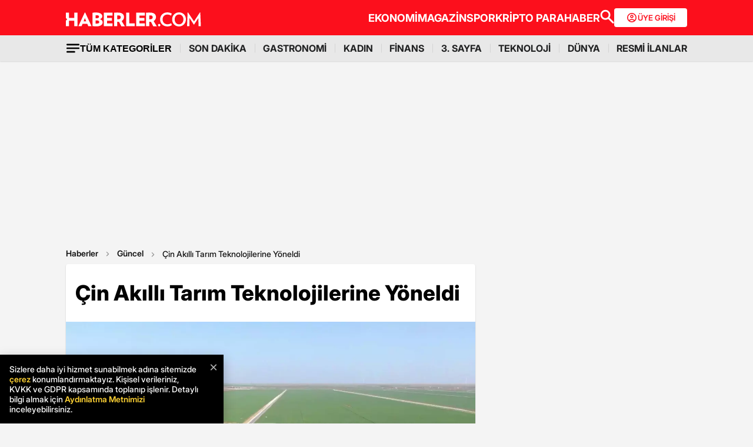

--- FILE ---
content_type: text/html; charset=utf-8
request_url: https://www.google.com/recaptcha/api2/aframe
body_size: 146
content:
<!DOCTYPE HTML><html><head><meta http-equiv="content-type" content="text/html; charset=UTF-8"></head><body><script nonce="Ei731_Fztdijub9-movRFg">/** Anti-fraud and anti-abuse applications only. See google.com/recaptcha */ try{var clients={'sodar':'https://pagead2.googlesyndication.com/pagead/sodar?'};window.addEventListener("message",function(a){try{if(a.source===window.parent){var b=JSON.parse(a.data);var c=clients[b['id']];if(c){var d=document.createElement('img');d.src=c+b['params']+'&rc='+(localStorage.getItem("rc::a")?sessionStorage.getItem("rc::b"):"");window.document.body.appendChild(d);sessionStorage.setItem("rc::e",parseInt(sessionStorage.getItem("rc::e")||0)+1);localStorage.setItem("rc::h",'1768601709422');}}}catch(b){}});window.parent.postMessage("_grecaptcha_ready", "*");}catch(b){}</script></body></html>

--- FILE ---
content_type: application/x-javascript; charset=utf-8
request_url: https://servicer.idealmedia.io/1868527/1?tcfV2=1&sessionId=696ab869-0450c&sessionPage=1&sessionNumberWeek=1&sessionNumber=1&cpicon=1&scale_metric_1=64.00&scale_metric_2=258.06&scale_metric_3=100.00&cbuster=1768601707426439802075&pvid=26309484-3c8f-4a30-bef9-5fe7c8c9cc9f&implVersion=17&lct=1767029100&mp4=1&ap=1&us_privacy=1---&consentStrLen=0&wlid=7d2e6d4a-ecc7-4516-ad9e-ee8df60498c3&pageview_widget_list=1868527&ogtitle=%C3%87in%20Ak%C4%B1ll%C4%B1%20Tar%C4%B1m%20Teknolojilerine%20Y%C3%B6neldi&uniqId=0881f&childs=1871280,1912019&niet=4g&nisd=false&jsp=body&evt=%5B%7B%22event%22%3A1%2C%22methods%22%3A%5B1%2C2%5D%7D%2C%7B%22event%22%3A2%2C%22methods%22%3A%5B1%2C2%5D%7D%5D&pv=5&jsv=es6&dpr=1&hashCommit=a9428116&apt=2023-03-29T17%3A11%3A00%2B03%3A00&tfre=6640&w=664&h=1624&tl=0&tlp=1,2,3,4,5,6,7,8,9,10,11,12,13,14,15&sz=212x371;212x203;322x362;322x266&szp=1,2,4,5,11,12;3,6,13;7,9,14;8,10,15&szl=1,2,3;4,5,6;7,8;9,10;11,12,13;14,15&gptbid=1875041&cxurl=https%3A%2F%2Fwww.haberler.com%2Fguncel%2Fcin-akilli-tarim-teknolojilerine-yoneldi-15729885-haberi%2F&ref=&lu=https%3A%2F%2Fwww.haberler.com%2Fguncel%2Fcin-akilli-tarim-teknolojilerine-yoneldi-15729885-haberi%2F
body_size: 3771
content:
var _mgq=_mgq||[];
_mgq.push(["IdealmediaLoadGoods1871280_0881f",[
["Brainberries","20805220","1","Rewind To The '90s: 9 Teen Movie Queens Who Defined An Era","","0","","","","Z-GRjdTOysxdgvRLlglX3ottgJDkznmsmiJkUw1DJLxxe2AaDBBXxTwR-FzDVjzTJ5-V9RiSmN6raXcKPkq-dki2d_F-awshSI4ULYj9kfhnuoevwM-OL_W7T85Rnvu2",{"i":"https://cl.imghosts.com/imgh/video/upload/ar_16:9,c_fill,w_680/videos/t/2024-09/101924/680040a79e952c4f0b31039ba93cb07f.mp4?v=1768601707-4wh4Y4x6ldQ3L-_tvdpjp8K66UDXAfXWDCiUrZCj3u8","l":"https://clck.idealmedia.io/ghits/20805220/i/59230909/3/pp/1/1?h=Z-GRjdTOysxdgvRLlglX3ottgJDkznmsmiJkUw1DJLxxe2AaDBBXxTwR-FzDVjzTJ5-V9RiSmN6raXcKPkq-dki2d_F-awshSI4ULYj9kfhnuoevwM-OL_W7T85Rnvu2&rid=d0c1f23f-f328-11f0-a0f9-d404e6f98490&tt=Direct&att=3&afrd=296&iv=17&ct=1&gdprApplies=0&muid=q0g7pQ9xFLfe&st=-300&mp4=1&h2=RGCnD2pppFaSHdacZpvmnrKs3NEoz9rroTgLYydx17cprDMHtNURNwsjZh-DoCZ15KgdTsL88vZUVpam-ZQURg**","adc":[],"sdl":0,"dl":"","type":"w","media-type":"video","clicktrackers":[],"cta":"Learn more","cdt":"","b":0.012656860124485471,"catId":230,"tri":"d0c25cbc-f328-11f0-a0f9-d404e6f98490","crid":"20805220"}],
{"gpt":true,"price":0},
["Herbeauty","23372704","1","Every Time the Sussex Kids Broke the Internet—#7 Was Priceless","","0","","","","Z-GRjdTOysxdgvRLlglX3qHpuHPM0_aQIDAJ9DDYzR9HDzdqB3UsoCvfK6lNp6KZJ5-V9RiSmN6raXcKPkq-dki2d_F-awshSI4ULYj9kfiIAqLmwY4a91C-43g_X2YL",{"i":"https://s-img.idealmedia.io/g/23372704/492x277/-/[base64].webp?v=1768601707-W2HkCW6Gjq0_ln9SaPACqc33wbxF9RFytH3xTSZztYg","l":"https://clck.idealmedia.io/ghits/23372704/i/59230909/3/pp/3/1?h=Z-GRjdTOysxdgvRLlglX3qHpuHPM0_aQIDAJ9DDYzR9HDzdqB3UsoCvfK6lNp6KZJ5-V9RiSmN6raXcKPkq-dki2d_F-awshSI4ULYj9kfiIAqLmwY4a91C-43g_X2YL&rid=d0c1f23f-f328-11f0-a0f9-d404e6f98490&tt=Direct&att=3&afrd=296&iv=17&ct=1&gdprApplies=0&muid=q0g7pQ9xFLfe&st=-300&mp4=1&h2=RGCnD2pppFaSHdacZpvmnrKs3NEoz9rroTgLYydx17cprDMHtNURNwsjZh-DoCZ15KgdTsL88vZUVpam-ZQURg**","adc":[],"sdl":0,"dl":"","type":"w","media-type":"static","clicktrackers":[],"cta":"Learn more","cdt":"","b":0.02496754021743152,"catId":239,"tri":"d0c25cc4-f328-11f0-a0f9-d404e6f98490","crid":"23372704"}],
["Herbeauty","14649845","1","$80,000 For Wine, $250,000 For Clothes: McCartney's Wife Requests","","0","","","","Z-GRjdTOysxdgvRLlglX3n8D8MyOIWFZNaOe_d3nlb6y6tNyAWi1zlW_pE1jg6rTJ5-V9RiSmN6raXcKPkq-dki2d_F-awshSI4ULYj9kfgExlO0JCP2hJOmZfPrs2S4",{"i":"https://s-img.idealmedia.io/g/14649845/492x277/-/[base64].webp?v=1768601707-30f2kVJFlbLW--5PvakYXaRYYhjB4WLHaa7deR88JWs","l":"https://clck.idealmedia.io/ghits/14649845/i/59230909/3/pp/4/1?h=Z-GRjdTOysxdgvRLlglX3n8D8MyOIWFZNaOe_d3nlb6y6tNyAWi1zlW_pE1jg6rTJ5-V9RiSmN6raXcKPkq-dki2d_F-awshSI4ULYj9kfgExlO0JCP2hJOmZfPrs2S4&rid=d0c1f23f-f328-11f0-a0f9-d404e6f98490&tt=Direct&att=3&afrd=296&iv=17&ct=1&gdprApplies=0&muid=q0g7pQ9xFLfe&st=-300&mp4=1&h2=RGCnD2pppFaSHdacZpvmnrKs3NEoz9rroTgLYydx17cprDMHtNURNwsjZh-DoCZ15KgdTsL88vZUVpam-ZQURg**","adc":[],"sdl":0,"dl":"","type":"w","media-type":"static","clicktrackers":[],"cta":"Learn more","cdt":"","b":0.02033190704170829,"catId":239,"tri":"d0c25cc7-f328-11f0-a0f9-d404e6f98490","crid":"14649845"}],
["Brainberries","14716834","1","Did They Lie To Us In This Movie?","","0","","","","Z-GRjdTOysxdgvRLlglX3gX0FGB6P3J1NMRoXj0w6pcOM2GaVvD8436id8TvQLBfJ5-V9RiSmN6raXcKPkq-dki2d_F-awshSI4ULYj9kfg16r01pl5StE0pwy7l6k8E",{"i":"https://s-img.idealmedia.io/g/14716834/492x277/-/[base64].webp?v=1768601707-cnfM6yTX9K7xxdbTuMQFqLTdfArU_eNlFOpMKmbqniE","l":"https://clck.idealmedia.io/ghits/14716834/i/59230909/3/pp/5/1?h=Z-GRjdTOysxdgvRLlglX3gX0FGB6P3J1NMRoXj0w6pcOM2GaVvD8436id8TvQLBfJ5-V9RiSmN6raXcKPkq-dki2d_F-awshSI4ULYj9kfg16r01pl5StE0pwy7l6k8E&rid=d0c1f23f-f328-11f0-a0f9-d404e6f98490&tt=Direct&att=3&afrd=296&iv=17&ct=1&gdprApplies=0&muid=q0g7pQ9xFLfe&st=-300&mp4=1&h2=RGCnD2pppFaSHdacZpvmnrKs3NEoz9rroTgLYydx17cprDMHtNURNwsjZh-DoCZ15KgdTsL88vZUVpam-ZQURg**","adc":[],"sdl":0,"dl":"","type":"w","media-type":"static","clicktrackers":[],"cta":"Learn more","cdt":"","b":0.01,"catId":230,"tri":"d0c25cc8-f328-11f0-a0f9-d404e6f98490","crid":"14716834"}],
["Brainberries","13054714","1","What Makes Tardigrades So Special?","","0","","","","Z-GRjdTOysxdgvRLlglX3oEqXsB1D9IQTkb1CnedJiOBYNeSMGx4oD8EpUDrRStRJ5-V9RiSmN6raXcKPkq-dki2d_F-awshSI4ULYj9kfhX7TWShnyMR9VccoEoEut7",{"i":"https://s-img.idealmedia.io/g/13054714/492x277/-/[base64].webp?v=1768601707-qrReFDAWaLhdMfUHYC4_4k4HdQttBR7AehCIixcc8qM","l":"https://clck.idealmedia.io/ghits/13054714/i/59230909/3/pp/6/1?h=Z-GRjdTOysxdgvRLlglX3oEqXsB1D9IQTkb1CnedJiOBYNeSMGx4oD8EpUDrRStRJ5-V9RiSmN6raXcKPkq-dki2d_F-awshSI4ULYj9kfhX7TWShnyMR9VccoEoEut7&rid=d0c1f23f-f328-11f0-a0f9-d404e6f98490&tt=Direct&att=3&afrd=296&iv=17&ct=1&gdprApplies=0&muid=q0g7pQ9xFLfe&st=-300&mp4=1&h2=RGCnD2pppFaSHdacZpvmnrKs3NEoz9rroTgLYydx17cprDMHtNURNwsjZh-DoCZ15KgdTsL88vZUVpam-ZQURg**","adc":[],"sdl":0,"dl":"","type":"w","media-type":"static","clicktrackers":[],"cta":"Learn more","cdt":"","b":0.011234675857859236,"catId":225,"tri":"d0c25ccb-f328-11f0-a0f9-d404e6f98490","crid":"13054714"}],
["Herbeauty","12578195","1","This Is What The Size Of Your Fingers Reveals About You","","0","","","","Z-GRjdTOysxdgvRLlglX3gm14G5rNPkq_sdnBI0GmnY39LPv0hLZ0v10SkOJiydyJ5-V9RiSmN6raXcKPkq-dki2d_F-awshSI4ULYj9kfipJ4Yr77ajFHucOUTUMPL5",{"i":"https://s-img.idealmedia.io/g/12578195/492x277/-/[base64].webp?v=1768601707-b-PLkOgk5sUIyX1UpbYd5VkrgZhQ6jKvrqnMlBm7wDM","l":"https://clck.idealmedia.io/ghits/12578195/i/59230909/3/pp/7/1?h=Z-GRjdTOysxdgvRLlglX3gm14G5rNPkq_sdnBI0GmnY39LPv0hLZ0v10SkOJiydyJ5-V9RiSmN6raXcKPkq-dki2d_F-awshSI4ULYj9kfipJ4Yr77ajFHucOUTUMPL5&rid=d0c1f23f-f328-11f0-a0f9-d404e6f98490&tt=Direct&att=3&afrd=296&iv=17&ct=1&gdprApplies=0&muid=q0g7pQ9xFLfe&st=-300&mp4=1&h2=RGCnD2pppFaSHdacZpvmnrKs3NEoz9rroTgLYydx17cprDMHtNURNwsjZh-DoCZ15KgdTsL88vZUVpam-ZQURg**","adc":[],"sdl":0,"dl":"","type":"w","media-type":"static","clicktrackers":[],"cta":"Learn more","cdt":"","b":0.017027217976384915,"catId":225,"tri":"d0c25ccf-f328-11f0-a0f9-d404e6f98490","crid":"12578195"}],
["Brainberries","14649876","1","Say Thanks That These Creatures Don't Exist Anymore","","0","","","","Z-GRjdTOysxdgvRLlglX3jtzQxgm7LWYSdHRT_WV5ff7HHlRYZpfFNhgx88U5uJKJ5-V9RiSmN6raXcKPkq-dki2d_F-awshSI4ULYj9kfgOLUtMLUITdeA1DIPcF3ss",{"i":"https://s-img.idealmedia.io/g/14649876/492x277/-/[base64].webp?v=1768601707-Z2KxV9Z8_r7dZInyw76LxzHokSQzYKwcK6Sk3zs_isA","l":"https://clck.idealmedia.io/ghits/14649876/i/59230909/3/pp/8/1?h=Z-GRjdTOysxdgvRLlglX3jtzQxgm7LWYSdHRT_WV5ff7HHlRYZpfFNhgx88U5uJKJ5-V9RiSmN6raXcKPkq-dki2d_F-awshSI4ULYj9kfgOLUtMLUITdeA1DIPcF3ss&rid=d0c1f23f-f328-11f0-a0f9-d404e6f98490&tt=Direct&att=3&afrd=296&iv=17&ct=1&gdprApplies=0&muid=q0g7pQ9xFLfe&st=-300&mp4=1&h2=RGCnD2pppFaSHdacZpvmnrKs3NEoz9rroTgLYydx17cprDMHtNURNwsjZh-DoCZ15KgdTsL88vZUVpam-ZQURg**","adc":[],"sdl":0,"dl":"","type":"w","media-type":"static","clicktrackers":[],"cta":"Learn more","cdt":"","b":0.01217424387446252,"catId":225,"tri":"d0c25cd2-f328-11f0-a0f9-d404e6f98490","crid":"14649876"}],
["Herbeauty","15112028","1","8 Women Who Dared To Discover","","0","","","","Z-GRjdTOysxdgvRLlglX3n9cYpiCA8iG_U6dJi7P4pTAZbAm8ASCRGgMQGw-zQIyJ5-V9RiSmN6raXcKPkq-dki2d_F-awshSI4ULYj9kfiapFtaZSjmKvpTzs131XkE",{"i":"https://s-img.idealmedia.io/g/15112028/492x277/-/[base64].webp?v=1768601707-Bjv1Q0ntp2WkC8Ok2oi_2Oc5_4I5Hl1a4zbSEkK8Gik","l":"https://clck.idealmedia.io/ghits/15112028/i/59230909/3/pp/9/1?h=Z-GRjdTOysxdgvRLlglX3n9cYpiCA8iG_U6dJi7P4pTAZbAm8ASCRGgMQGw-zQIyJ5-V9RiSmN6raXcKPkq-dki2d_F-awshSI4ULYj9kfiapFtaZSjmKvpTzs131XkE&rid=d0c1f23f-f328-11f0-a0f9-d404e6f98490&tt=Direct&att=3&afrd=296&iv=17&ct=1&gdprApplies=0&muid=q0g7pQ9xFLfe&st=-300&mp4=1&h2=RGCnD2pppFaSHdacZpvmnrKs3NEoz9rroTgLYydx17cprDMHtNURNwsjZh-DoCZ15KgdTsL88vZUVpam-ZQURg**","adc":[],"sdl":0,"dl":"","type":"w","media-type":"static","clicktrackers":[],"cta":"Learn more","cdt":"","b":0.010365463233524146,"catId":225,"tri":"d0c25cd4-f328-11f0-a0f9-d404e6f98490","crid":"15112028"}],
["Brainberries","16261824","1","From Albinos To Polygamists: The World's Most Unique Families","","0","","","","Z-GRjdTOysxdgvRLlglX3v_ORfAetL1qgr1aNttOMK38zVINJ5QExVRxWFxWt10cJ5-V9RiSmN6raXcKPkq-dki2d_F-awshSI4ULYj9kfhPZLNIpbY8L1MNFJ5agd8q",{"i":"https://s-img.idealmedia.io/g/16261824/492x277/-/[base64].webp?v=1768601707-CJKxbS4__QTuLsrzd0pgZYE_IWeKnxmN9WhLwm-49x0","l":"https://clck.idealmedia.io/ghits/16261824/i/59230909/3/pp/10/1?h=Z-GRjdTOysxdgvRLlglX3v_ORfAetL1qgr1aNttOMK38zVINJ5QExVRxWFxWt10cJ5-V9RiSmN6raXcKPkq-dki2d_F-awshSI4ULYj9kfhPZLNIpbY8L1MNFJ5agd8q&rid=d0c1f23f-f328-11f0-a0f9-d404e6f98490&tt=Direct&att=3&afrd=296&iv=17&ct=1&gdprApplies=0&muid=q0g7pQ9xFLfe&st=-300&mp4=1&h2=RGCnD2pppFaSHdacZpvmnrKs3NEoz9rroTgLYydx17cprDMHtNURNwsjZh-DoCZ15KgdTsL88vZUVpam-ZQURg**","adc":[],"sdl":0,"dl":"","type":"w","media-type":"static","clicktrackers":[],"cta":"Learn more","cdt":"","b":0.010365463233524146,"catId":225,"tri":"d0c25cd8-f328-11f0-a0f9-d404e6f98490","crid":"16261824"}],
["Herbeauty","14936850","1","For This Comment, Bardot Paid $23,000","","0","","","","Z-GRjdTOysxdgvRLlglX3l0coNrBQnDp8ReU0N6cxtH6ga1VJRcByYqz3W5cIOr8J5-V9RiSmN6raXcKPkq-dki2d_F-awshSI4ULYj9kfiU28s_dCAxT2seULZj2hY6",{"i":"https://s-img.idealmedia.io/g/14936850/492x277/-/[base64].webp?v=1768601707-3fhAuk0i1UdzNzzBIFtIo9rEWMTJ15tHy2BVcCu3bPg","l":"https://clck.idealmedia.io/ghits/14936850/i/59230909/3/pp/11/1?h=Z-GRjdTOysxdgvRLlglX3l0coNrBQnDp8ReU0N6cxtH6ga1VJRcByYqz3W5cIOr8J5-V9RiSmN6raXcKPkq-dki2d_F-awshSI4ULYj9kfiU28s_dCAxT2seULZj2hY6&rid=d0c1f23f-f328-11f0-a0f9-d404e6f98490&tt=Direct&att=3&afrd=296&iv=17&ct=1&gdprApplies=0&muid=q0g7pQ9xFLfe&st=-300&mp4=1&h2=RGCnD2pppFaSHdacZpvmnrKs3NEoz9rroTgLYydx17cprDMHtNURNwsjZh-DoCZ15KgdTsL88vZUVpam-ZQURg**","adc":[],"sdl":0,"dl":"","type":"w","media-type":"static","clicktrackers":[],"cta":"Learn more","cdt":"","b":0.01,"catId":239,"tri":"d0c25cdb-f328-11f0-a0f9-d404e6f98490","crid":"14936850"}],
["Brainberries","3931461","1","These Popular Hollywood Stars Got Their Start On Soap Operas","","0","","","","Z-GRjdTOysxdgvRLlglX3r1qMHVeJE-I7i2VNoLTExeROQ9fT_-YDRujdHt7hAnkJ5-V9RiSmN6raXcKPkq-dki2d_F-awshSI4ULYj9kfhKuwPpFoQIUTmiwnxHwAGW",{"i":"https://s-img.idealmedia.io/g/3931461/492x277/0x65x546x307/aHR0cDovL2ltZ2hvc3RzLmNvbS90LzIwMTktMDcvMTAxOTI0L2M1NzQwMTZiYzIwMDFkMDdkNzUyZTg0YmFmMDU3N2VkLmpwZWc.webp?v=1768601707-cYR6ifTP5Ab607JPoK7WQaAI6kzrnEq-pMvLVTHJ8J4","l":"https://clck.idealmedia.io/ghits/3931461/i/59230909/3/pp/12/1?h=Z-GRjdTOysxdgvRLlglX3r1qMHVeJE-I7i2VNoLTExeROQ9fT_-YDRujdHt7hAnkJ5-V9RiSmN6raXcKPkq-dki2d_F-awshSI4ULYj9kfhKuwPpFoQIUTmiwnxHwAGW&rid=d0c1f23f-f328-11f0-a0f9-d404e6f98490&tt=Direct&att=3&afrd=296&iv=17&ct=1&gdprApplies=0&muid=q0g7pQ9xFLfe&st=-300&mp4=1&h2=RGCnD2pppFaSHdacZpvmnrKs3NEoz9rroTgLYydx17cprDMHtNURNwsjZh-DoCZ15KgdTsL88vZUVpam-ZQURg**","adc":[],"sdl":0,"dl":"","type":"w","media-type":"static","clicktrackers":[],"cta":"Learn more","cdt":"","b":0.01,"catId":239,"tri":"d0c25cde-f328-11f0-a0f9-d404e6f98490","crid":"3931461"}],
["Brainberries","16125448","1","Tropes Hollywood Invented That Have Nothing To Do With Reality","","0","","","","Z-GRjdTOysxdgvRLlglX3qhMo_QMN0ggvQcItmX7w5d9pp422r7mbExskK8vRLGHJ5-V9RiSmN6raXcKPkq-dki2d_F-awshSI4ULYj9kfjJGB-hGyS8ReP9zMEpbF3W",{"i":"https://s-img.idealmedia.io/g/16125448/492x277/-/[base64].webp?v=1768601707-RTi0_tz8q-5EI7KbAtOs2dI3M1T13M_L4E7e_o0U13I","l":"https://clck.idealmedia.io/ghits/16125448/i/59230909/3/pp/13/1?h=Z-GRjdTOysxdgvRLlglX3qhMo_QMN0ggvQcItmX7w5d9pp422r7mbExskK8vRLGHJ5-V9RiSmN6raXcKPkq-dki2d_F-awshSI4ULYj9kfjJGB-hGyS8ReP9zMEpbF3W&rid=d0c1f23f-f328-11f0-a0f9-d404e6f98490&tt=Direct&att=3&afrd=296&iv=17&ct=1&gdprApplies=0&muid=q0g7pQ9xFLfe&st=-300&mp4=1&h2=RGCnD2pppFaSHdacZpvmnrKs3NEoz9rroTgLYydx17cprDMHtNURNwsjZh-DoCZ15KgdTsL88vZUVpam-ZQURg**","adc":[],"sdl":0,"dl":"","type":"w","media-type":"static","clicktrackers":[],"cta":"Learn more","cdt":"","b":0.010365463233524146,"catId":230,"tri":"d0c25cdf-f328-11f0-a0f9-d404e6f98490","crid":"16125448"}],
["Brainberries","20209355","1","TV Couples Who Make It Work Despite Huge Age Gaps","","0","","","","Z-GRjdTOysxdgvRLlglX3mhvEDqyJ-xJBtOV5hrWLL_AftJX55XQ4ixn9PXXk9AuJ5-V9RiSmN6raXcKPkq-dki2d_F-awshSI4ULYj9kfjKUDU9-vbXvzfcUyvlktRI",{"i":"https://s-img.idealmedia.io/g/20209355/492x277/-/[base64].webp?v=1768601707--SrxOIy6rHnqCY6JKyDj5_nmGWggv9TJ5AbzvfMzoPc","l":"https://clck.idealmedia.io/ghits/20209355/i/59230909/3/pp/14/1?h=Z-GRjdTOysxdgvRLlglX3mhvEDqyJ-xJBtOV5hrWLL_AftJX55XQ4ixn9PXXk9AuJ5-V9RiSmN6raXcKPkq-dki2d_F-awshSI4ULYj9kfjKUDU9-vbXvzfcUyvlktRI&rid=d0c1f23f-f328-11f0-a0f9-d404e6f98490&tt=Direct&att=3&afrd=296&iv=17&ct=1&gdprApplies=0&muid=q0g7pQ9xFLfe&st=-300&mp4=1&h2=RGCnD2pppFaSHdacZpvmnrKs3NEoz9rroTgLYydx17cprDMHtNURNwsjZh-DoCZ15KgdTsL88vZUVpam-ZQURg**","adc":[],"sdl":0,"dl":"","type":"w","media-type":"static","clicktrackers":[],"cta":"Learn more","cdt":"","b":0.01,"catId":230,"tri":"d0c25ce2-f328-11f0-a0f9-d404e6f98490","crid":"20209355"}],
["Brainberries","13786050","1","Top 10 Pop Divas - Number 4 May Shock You","","0","","","","Z-GRjdTOysxdgvRLlglX3r87-loHMpI10tAISgwVzay-qv1Wgl0G-Ji6Ue9AxBGEJ5-V9RiSmN6raXcKPkq-dki2d_F-awshSI4ULYj9kfg2SL54J7EeKA8r9ccW9aXh",{"i":"https://s-img.idealmedia.io/g/13786050/492x277/-/[base64].webp?v=1768601707-wikcitiUyB3-K7WXPgEPTAU7bcs2COPeY43_-rHs00I","l":"https://clck.idealmedia.io/ghits/13786050/i/59230909/3/pp/15/1?h=Z-GRjdTOysxdgvRLlglX3r87-loHMpI10tAISgwVzay-qv1Wgl0G-Ji6Ue9AxBGEJ5-V9RiSmN6raXcKPkq-dki2d_F-awshSI4ULYj9kfg2SL54J7EeKA8r9ccW9aXh&rid=d0c1f23f-f328-11f0-a0f9-d404e6f98490&tt=Direct&att=3&afrd=296&iv=17&ct=1&gdprApplies=0&muid=q0g7pQ9xFLfe&st=-300&mp4=1&h2=RGCnD2pppFaSHdacZpvmnrKs3NEoz9rroTgLYydx17cprDMHtNURNwsjZh-DoCZ15KgdTsL88vZUVpam-ZQURg**","adc":[],"sdl":0,"dl":"","type":"w","media-type":"static","clicktrackers":[],"cta":"Learn more","cdt":"","b":0.010365463233524146,"catId":230,"tri":"d0c25ce5-f328-11f0-a0f9-d404e6f98490","crid":"13786050"}],],
{"awc":{},"dt":"desktop","ts":"","tt":"Direct","isBot":1,"h2":"RGCnD2pppFaSHdacZpvmnrKs3NEoz9rroTgLYydx17cprDMHtNURNwsjZh-DoCZ15KgdTsL88vZUVpam-ZQURg**","ats":0,"rid":"d0c1f23f-f328-11f0-a0f9-d404e6f98490","pvid":"26309484-3c8f-4a30-bef9-5fe7c8c9cc9f","iv":17,"brid":32,"muidn":"q0g7pQ9xFLfe","dnt":0,"cv":2,"afrd":296,"consent":true,"adv_src_id":13020}]);
_mgqp();


--- FILE ---
content_type: application/javascript; charset=utf-8
request_url: https://fundingchoicesmessages.google.com/f/AGSKWxVTGnLvqSwqRDtwr-80aYG11KmTOXTR9MpWjGDl3Um7NFPiQ49iZynsiyd2hYgPXDb_d6oDnAW2-kd9aFsqe6ei23X9iaT1784s6v_QQlkCFO_xs6hLfR3ma62jc2Wq8WMb_6egggJC84V1LO6yMLFO7b3zMr6iDxOE2gqMyjgVG-yG0J5jtxHUpGv-/_/advice-ads._rightad./adrobot./cont-adv./04/ads-
body_size: -1291
content:
window['957e7990-2bb3-4477-9ba0-780fe55c5de8'] = true;